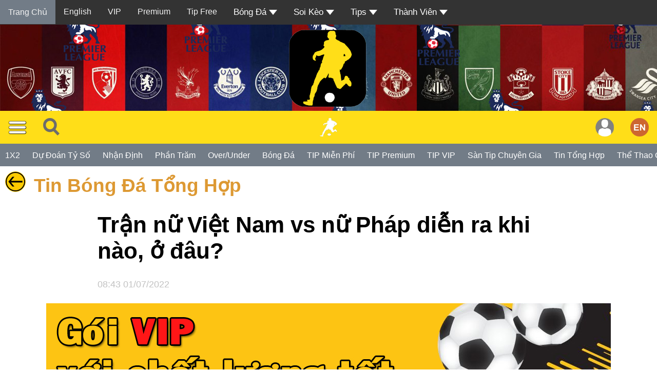

--- FILE ---
content_type: text/html
request_url: https://tipbongda.com.vn/xembongda.php?id=5952&tin=tran-nu-viet-nam-vs-nu-phap-dien-ra-khi-nao-o-dau
body_size: 8824
content:
<html>
    <head>
        <meta http-equiv="Content-Type" content="text/html; charset=UTF-8">
        <title>Trận nữ Việt Nam vs nữ Pháp diễn ra khi nào, ở đâu?</title>
		<meta name="description" content="Trận nữ Việt Nam vs nữ Pháp sẽ diễn ra vào lúc 21h10 (giờ địa phương) ngày 1/7, tương đương với 2h00 ngày 2/7 (theo giờ Việt Nam) tại Stade de la Sources (Saint Jean Le Blanc, thành phố Orleans). ">
		<meta name="keywords" content="tin bóng đá,soi kèo nhận định, soi kèo tip bóng đá, tip bóng đá, tip miễn phí, nhận định bóng đá">
				<link rel="alternate" media="only screen and (max-width: 640px)" href="https://soikeo.sk" >
		<meta http-equiv="Content-Type" content="text/html; charset=UTF-8">
		<meta http-equiv="Content-language" content="vi">
		<meta name="viewport" content="width=device-width, initial-scale=1">
		<meta name="robots" content="index, follow" />
		<meta name="google" content="nositelinkssearchbox" />
		<meta name="rating" content="general" />
		<meta name="distribution" content="global">
		<meta name="author" content="Soi Keo">
		<meta name="MobileOptimized" content="100">
		<meta name="copyright" content="Copyright 2007 https://soikeo.sk">
		<link href="css/scs.css?v=1768290917" type="text/css" rel="stylesheet" >
		<link href="css/menubottom.css" type="text/css" rel="stylesheet">

		<script type="text/javascript" src="js/jquery-1.11.1.min.js"></script>
		<script type="text/javascript" src="js/tooltip.js" ></script>


<!--
<script src="https://cdn.onesignal.com/sdks/OneSignalSDK.js" async=""></script>
<script>
  var OneSignal = window.OneSignal || [];
  OneSignal.push(function() {
    OneSignal.init({
      appId: "942183c0-15c1-4202-8d9f-307f030b237d",
    });
  });
</script>
-->
<!-- add this -->


<!-- Global site tag (gtag.js) - Google Analytics -->
<script async src="https://www.googletagmanager.com/gtag/js?id=UA-170437237-1"></script>
<script>
  window.dataLayer = window.dataLayer || [];
  function gtag(){dataLayer.push(arguments);}
  gtag('js', new Date());

  gtag('config', 'UA-170437237-1');
</script>

<div id="mainmenu">


		

  </head>
<script src="/js/jquery.min.js"></script>
<style>


.menutop {
  overflow: hidden;
  background-color: #333;
}

.menutop a {
  float: left;
  display: block;
  color: #f2f2f2;
  text-align: center;
  padding: 14px 16px;
  text-decoration: none;
  font-size: 16px;
}

.activemenutop {
  background-color: #727C87;
  color: #FFDE18;
}

.menutop .icon {
  display: none;
}

.dropdown {
  float: left;
  overflow: hidden;
}

.dropdown .dropbtn {
  font-size: 17px;
  border: none;
  outline: none;
  color: white;
  padding: 14px 16px;
  background-color: inherit;
  font-family: inherit;
  margin: 0;
}

.dropdown-content {
  display: none;
  position: absolute;
  background-color: #f9f9f9;
  min-width: 160px;
  box-shadow: 0px 8px 16px 0px rgba(0,0,0,0.2);
  z-index: 1;
}

.dropdown-content a {
  float: none;
  color: black;
  padding: 12px 16px;
  text-decoration: none;
  display: block;
  text-align: left;
}

.menutop a:hover, .dropdown:hover .dropbtn {
  background-color: #555;
  color: white;
}

.dropdown-content a:hover {
  background-color: #ddd;
  color: black;
}

.dropdown:hover .dropdown-content {
  display: block;
}

@media screen and (max-width: 600px) {
  .menutop a:not(:nth-child(n+3)),
  .dropdown .dropbtn {
    display: none;
  }
  .menutop a.icon {
    float: right;
    display: block;
  }
}

@media screen and (max-width: 600px) {
  .menutop.responsive {position: relative;}
  .menutop.responsive .icon {
    position: absolute;
    right: 0;
    top: 0;
  }
  .menutop.responsive a {
    float: none;
    display: block;
    text-align: left;
  }
  .menutop.responsive .dropdown {float: none;}
  .menutop.responsive .dropdown-content {position: relative;}
  .menutop.responsive .dropdown .dropbtn {
    display: block;
    width: 100%;
    text-align: left;
  }
}
</style>
<style>
.top-container {
  background-image: url('images/bgphandaunhandinh.jpg');

}
</style>
<div class="menutop" id="mymenutop">
  <a href="index.php" class="activemenutop">Trang Chủ</a>
  <a target="_blank" href="en">English</a>
  <a target="_blank" href="vip-tip-7536-soikeo.html">VIP</a>
  <a target="_blank" href="tip-premium-11939-soikeo.html">Premium</a>
  <a target="_blank" href="tipbongdamienphi.php">Tip Free</a>
  <div class="dropdown">
    <button class="dropbtn">Bóng Đá
      <img alt="Bóng Đá" style="vertical-align:middle" src="imagesoikeo/iconmuitenxuong.png">
    </button>
    <div class="dropdown-content">
      <a href="bong-da-anh-1-1.html">Bóng Đá Anh</a>
      <a href="bong-da-tay-ban-nha-1-2.html">Bóng Đá Tây Ban Nha</a>
      <a href="bong-da-y-1-3.html">Bóng Đá Ý</a>
	  <a href="bong-da-duc-1-4.html">Bóng Đá Đức</a>
	  <a href="bong-da-phap-1-5.html">Bóng Đá Pháp</a>
	  <a href="bong-da-viet-nam-1-6.html">Bóng Đá Việt Nam</a>
	  <a href="bong-da-quoc-te-1-7.html">Bóng Đá Quốc Tế</a>
	  <a href="bong-da-champions-league-1-8.html">Bóng Đá Champions League</a>
	  <a href="bong-da-europa-league-1-9.html">Bóng Đá Europa League</a>
	  <a href="bong-da-world-cup-1-10.html">Bóng Đá World Cup</a>
	  <a href="bong-da-euro-1-11.html">Bóng Đá Euro</a>
	  <a href="chuyen-nhuong-bong-da--1-12.html">Chuyển Nhượng Bóng Đá</a>
	  <a href="muc-tin-bong-da.php?chude=TheThaoCuocSong">Hậu Trường</a>
    </div>
  </div>
  <div class="dropdown">
    <button class="dropbtn">Soi Kèo
      <img alt="Soi Kèo" style="vertical-align:middle" src="imagesoikeo/iconmuitenxuong.png">
    </button>
    <div class="dropdown-content">
    <a href="soi-keo-nhan-dinh-premium-1-38.html">Soi Kèo Bóng Đá Premium</a>
      <a href="soi-keo-bong-da-anh-1-14.html">Soi Kèo Bóng Đá Anh</a>
      <a href="soi-keo-bong-da-tay-ban-nha-1-15.html">Soi Kèo Bóng Đá Tây Ban Nha</a>
      <a href="soi-keo-bong-da-y-1-16.html">Soi Kèo Bóng Đá Ý</a>
	  <a href="soi-keo-bong-da-duc-1-17.html">Soi Kèo Bóng Đá Đức</a>
      <a href="soi-keo-bong-da-phap-1-18.html">Soi Kèo Bóng Đá Pháp</a>
      <a href="soi-keo-bong-da-viet-nam-1-19.html">Soi Kèo Bóng Đá Việt Nam</a>
	  <a href="soi-keo-bong-da-quoc-te-1-20.html">Soi Kèo Bóng Đá Quốc Tế</a>
      <a href="soi-keo-bong-da-cup-c1-1-21.html">Soi Kèo Bóng Đá Cup C1</a>
      <a href="soi-keo-bong-da-cup-c2-1-22.html">Soi Kèo Bóng Đá Cup C2</a>
	  <a href="soi-keo-bong-da-world-cup-1-23.html">Soi Kèo Bóng Đá World Cup</a>
      <a href="soi-keo-bong-da-euro-1-24.html">Soi Kèo Bóng Đá Euro</a>
      <a href="soi-keo-bong-da-cup-c3-1-25.html">Soi Kèo Bóng Đá Cup C3</a>
	  <a href="soi-keo-bong-da-chau-au-1-26.html">Soi Kèo Bóng Đá Châu Âu</a>
	  <a href="soi-keo-bong-da-chau-a-1-27.html">Soi Kèo Bóng Đá Châu Á</a>
	  <a href="soi-keo-tip-mien-phi-1-31.html">Soi Kèo Tip Miễn Phí</a>
    </div>
  </div>
  <div class="dropdown">
    <button class="dropbtn">Tips
      <img alt="Tip" style="vertical-align:middle" src="imagesoikeo/iconmuitenxuong.png">
    </button>
    <div class="dropdown-content">
      <a href="tips.php?tip=Tran">Kèo Trận</a>
      <a href="tips.php?tip=TaiXiu">Tài Xỉu</a>
      <!--
      <a href="#">Xiên</a>
	  <a href="#">Phạt Góc</a>
      <a href="#">Hiệp 1</a>
      <a href="#">Tỷ Số Đúng</a>
	  <a href="#">Tỷ Số Sai</a>
      <a href="#">Chẵn Lẽ</a>
      -->
      <a href="1x2.php">1X2</a>
    </div>
  </div>
            
                      <div class="dropdown">
                   <button class="dropbtn">Thành Viên
                     <img alt="Tip" style="vertical-align:middle" src="imagesoikeo/iconmuitenxuong.png">
                   </button>
                   <div class="dropdown-content">
                     <a href="dangki.php">Đăng Kí</a>
                     <a href="dangnhap.php">Đăng Nhập</a>
                   </div>
                 </div>
                                
  <a href="javascript:void(0);"  class="icon" onclick="menutop()"><img alt="Tip" style="vertical-align:middle" src="imagesoikeo/iconmuitenxuong.png"></a>
</div>
<div class="top-container">
<center><a title="" href="index.php" target="blank"><img alt='Soi Kèo' src='anhmoinhandinh170.png'></a></center>
</div>

<div  id="myHeader">

<div class="topnav">
  <div class="topnav-centered">

  <a title="Soi Kèo" href="index.php"><img alt='Soi Kèo' style="vertical-align:middle" src="images/logotrangnguoi.png" ></a>
</div>
  <a><span style="cursor:pointer" onclick="openNav()"><img alt='Menu' style="vertical-align:middle" src="images/menu.png" ></span>
  </a>
  <a style="vertical-align:middle" title="Tìm Kiếm" href="tim-tin-bong-da.php" target="_blank"><img alt='Menu' style="vertical-align:middle" src="images/icontimkiem32.png" ></span></a>
     <div class="topnav-right">
    <a  style="vertical-align:middle" title="English" href="en" target="_blank"><img style="vertical-align:middle" alt='English' src="images/en.png" ></a>
  </div>


                      <div class="topnav-right">
        <a style="vertical-align:middle" title="Đăng nhập" href="dangnhap.php"><img style="vertical-align:middle" src="imagesoikeo/user.png" ></a>
                    </div>
                    


</div>

    <nav class="nav scroll bg-grey">
	
     
   
   <a title="1X2" href="1x2.php"><span class="nav-item">1X2</span></a>
    <a title="Dự Đoán Tỷ Số" href="tyso.php"><span class="nav-item">Dự Đoán Tỷ Số</span></a>
    <a title="Nhận Định Bóng Đá" href="nhan-dinh-bong-da-1-NhanDinh-soi-keo.html"><span class="nav-item">Nhận Định</span></a>
    <a title="Phần Trăm" href="phantram.php"><span class="nav-item">Phần Trăm</span></a>
    <a title="Over Under" href="taixiu.php"><span class="nav-item">Over/Under</span></a>
    <a title="Tin Tức Bóng Đá" href="tin-bong-da.php" ><span class="nav-item">Bóng Đá</span></a>
    <a title="TIP Miễn Phí" href="tipbongdamienphi.php"> <span class="nav-item">TIP Miễn Phí</span></a>
     <a title="TIP Premium" href="tippremium.php"> <span class="nav-item">TIP Premium</span></a>
	 <a title="Phí Nhận Định" href="xemlichsutip.php" ><span class="nav-item">TIP VIP</span></a>
     <a title="Thành Viên" href="tipbongdathanhvien.php" ><span class="nav-item">Sàn Tip Chuyên Gia</span></a> 
	<a title="Tin Tức Bóng Đá Tổng Hợp" href="bong-da.php" target="_blank"><span class="nav-item">Tin Tổng Hợp</span></a>    
	<a title="Nhận Định Bóng Đá" href="the-thao-cuoc-song-1-TheThaoCuocSong-soi-keo.html"> <span class="nav-item">Thể Thao Cuộc Sống</span></a>
	<a title="Kết Quả Bóng Đá Trực Tiếp" target="_blank" href="ketqua.php"><span class="nav-item">Kết Quả</span></a>
	<a title="Hình Ảnh" href="videos-1-Video-soi-keo.html"><span class="nav-item">Videos</span></a>
	<a title="Hình Ảnh" href="hinhanh.php" ><span class="nav-item">Hình Ảnh</span></a>
  <a title="Tải App" href="taiapp.php" ><span class="nav-item">Tải App</span></a>
  <a title="Về Soi Kèo" href="soikeo.php"><span class="nav-item">Về Soi Kèo</span></a>
			<!-- <a title="Đặt TIP Bóng Đá" href="tuvantipbongda.php"><span class="nav-item">Tư Vấn</span></a> -->
	




    </nav>

<div id="mySidenav" class="sidenav">
			<a href="javascript:void(0)" class="closebtnv" onclick="closeNavv()">&times;</a>
			<a title="Soi Kèo" href="index.php"><img alt='Soi Kèo' style="vertical-align:middle" src="images/logoappsoikeo70.png" ></a>



<div class="button-con">
  <label for='cb1'>
    
  </label>
  <input class='toggle' id='cb1' type='checkbox'>
  <label class='toggle-button' for='cb1'></label>
  <label for='cb1'>

  </label>


</div>


				<br>	<br>
		
      <a title="Trang Thành Viên Soi Kèo" href="thongtinthanhvien.php">Thành Viên</a>
			<a title="TIP Miễn Phí" href="xemtipbongdamienphi.php" >TIP Miễn Phí</a>
      <a title="TIP Premium" href="tippremium.php">TIP Premium</a>
			<a title="Phí Nhận Định VIP" href="vip-tip-7536-soikeo.html" >Tip VIP</a>
			<a title="Lịch Sử TIP" href="xemlichsutip.php" >Lịch Sử VIP TIP</a>
      <a title="Thành Viên" href="tipbongdathanhvien.php" >Sàn Tip Chuyên Gia</a>
      <a title="Nghịch Tỷ Số" href="nghichtyso.php" >Nghịch Tỷ Số</a>
      <a title="Dự Đoán Tỷ Số" href="tyso.php" >Tỷ Số</a>
      <a title="1X2" href="1x2.php">1X2</a>
      <a title="Nhận Định Bóng Đá" href="nhan-dinh-bong-da-1-NhanDinh-soi-keo.html" >Nhận Định</a>
      <a title="Phần Trăm" href="phantram.php">Phần Trăm</a>
     <a title="Over Under" href="taixiu.php">Over/Under</a>
			<a title="Tin Tức Bóng Đá" href="tin-bong-da.php" >Tin Tức</a>
			
			<a title="Tin Tức Bóng Đá Tổng Hợp" href="bong-da.php" >Tin Tổng Hợp</a>

			<!-- <a title="Tham Khảo Kèo" href="ty-le-keo.php" target="blank">Tỷ Lệ Kèo</a> -->
			<a title="Hình Ảnh" href="videos-1-Video-soi-keo.html" >Videos</a>

			<a title="Hình Ảnh" href="hinhanh.php" >Hình Ảnh</a>

			<a title="Kết Quả Bóng Đá Trực Tiếp" target="_blank" href="ketqua.php">Kết Quả</a>
			<a title="Về Soi Kèo" href="soikeo.php">Soi Kèo</a>
			<a title="Về Soi Kèo" href="vesoikeo.php">Về Soi Kèo</a>
			<a title="Đặt TIP Bóng Đá" href="tip.php">Đặt TIP</a>
			<a title="Tin Trang Cũ" href="bongda.php">Tin Trang Cũ</a>
      <br>
      <br>

</div>
</div>


<script>
window.onscroll = function() {myFunction()};

var header = document.getElementById("myHeader");
var sticky = header.offsetTop;

function myFunction() {
  if (window.pageYOffset >= sticky) {
    header.classList.add("sticky");
  } else {
    header.classList.remove("sticky");
  }
}
</script>

<script>
function openNav() {
    document.getElementById("mySidenav").style.width = "250px";
    document.getElementById("mainmenu").style.marginLeft = "250px";
}

function closeNavv() {
    document.getElementById("mySidenav").style.width = "0";
    document.getElementById("mainmenu").style.marginLeft= "0";
}
</script>

<script>


$('body').toggleClass('day-background');

$('#cb1').on('click', function () { $('body').toggleClass('night-background'); });
</script>

<script>
function menutop() {
  var x = document.getElementById("mymenutop");
  if (x.className === "menutop") {
    x.className += " responsive";
  } else {
    x.className = "menutop";
  }
}
</script>

        <html >
<style>

.containersssss {
  position: relative;
  text-align: center;
  color: white;
}

.bottom-lefts {
  position: absolute;
  bottom: 8px;
  left: 16px;
}

.top-lefts {
  position: absolute;
  top: 8px;
  left: 16px;
}

.top-rights {
  position: absolute;
  top: 8px;
  right: 16px;
}



.bottom-rights {
  position: absolute;
  bottom: 8px;
  right: 16px;
}

.centereds {
  position: absolute;
  top: 50%;
  left: 50%;
 transform: translate(-50%, -50%);
}
</style>

    <body>

<div class="noidungtrang">
<a  title="Back" href="javascript:history.back()"><img   border="0" alt="Back" src="images/back-button.png"></a> <a class="topmore" href="bong-da.php" target="blank">&nbspTin Bóng Đá Tổng Hợp</a>
<div class="responsiveimagetin">
<h1>Trận nữ Việt Nam vs nữ Pháp diễn ra khi nào, ở đâu?</h1><font size="4" color="#c2c2c2">08:43 01/07/2022</font></div>
<br>
			<style>

.tatquangcao{
    right:0px;
    position: absolute;
}

</style>

<!--
<div class="hienthiduoi650">
<center><a style='border:none' href='https://tipbongda.com.vn/xem-bong-da.php?id=4422&tin=tip-bong-da-khuyen-mai-giam-den-20'><img class="responsiveimagetin" src='imagesoikeo/khuyenmai2022-500.gif'/></a></center>
</div>
<div class="hienthitren650">
<center><a style='border:none' href='https://tipbongda.com.vn/xem-bong-da.php?id=4422&tin=tip-bong-da-khuyen-mai-giam-den-20'><img  src='imagesoikeo/khuyenmai2022.gif'/></a></center>
</div>

-->

<div class="hienthiduoi650">
<center><a style='border:none' href='xem-bong-da.php?id=7536&tin=vip-tip'><img class="responsiveimagetin" src='imagesoikeo/vip2.jpg'/></a></center>
</div>
<div class="hienthitren650">
<center><a style='border:none' href='xem-bong-da.php?id=7536&tin=vip-tip'><img  src='imagesoikeo/vip1.jpg'/></a></center>
</div>

<!--
<div class="hienthiduoi650">

    <div style="position:relative;">
		<span class="tatquangcao"><img src='imagesoikeo/tatquangcao.jpg'></span>
        <center><a style='border:none' target='_blank' href='https://aff.c86118423.com/AffiliateMedia/G?btag=b_654__232&aid=654&lid=232'>
		<img class="responsiveimagetin" src='images/qc/cmd.gif'/></a></center>
    </div>
</div>
<div class="hienthitren650">
    <div style="position:relative;">
		<span class="tatquangcao"><img src='imagesoikeo/tatquangcao.jpg'></span>
        <center><a style='border:none' target='_blank' href='https://aff.c86118423.com/AffiliateMedia/G?btag=b_654__232&aid=654&lid=232'><img width="1080" src='images/qc/cmd.gif'/></a></center>
    </div>
</div>



<script>
var close = document.getElementsByClassName("tatquangcao");
var i;

for (i = 0; i < close.length; i++) {
    close[i].onclick = function(){
        var div = this.parentElement;
        div.style.opacity = "0";
        setTimeout(function(){ div.style.display = "none"; }, 600);
    }
}
</script>
--><br>
<div class="responsiveimagetin">
<b>Trận nữ Việt Nam vs nữ Pháp sẽ diễn ra vào lúc 21h10 (giờ địa phương) ngày 1/7, tương đương với 2h00 ngày 2/7 (theo giờ Việt Nam) tại Stade de la Sources (Saint Jean Le Blanc, thành phố Orleans).</b><br><br><img src="upanh/anhnenbongda.jpg" alt="Trận nữ Việt Nam vs nữ Pháp diễn ra khi nào, ở đâu?" class="responsiveimagetin"><br><a href="https://bongdaplus.vn/bong-da-nu-viet-nam/tran-nu-viet-nam-vs-nu-phap-dien-ra-khi-nao-o-dau-3701612207.html" target="_blank">Nhấn xem toàn bộ nội dung</a><br><br>Tham khảo thông tin <a class="dangach" title="Tip Bóng Đá" href="https://soikeo.vn"><b>Tip Bóng Đá</b></a> tốt nhất từ Soi Kèo: <a class="dangach" title="Tip Bóng Đá" href="https://soikeo.vn/tip-bong-da.php"><b>Gói TIP Bóng Đá</b></a><br><br>Tải app Soi Kèo xem nhanh trên điện thoại: <a class="dangach" title="app Soi Kèo" href="https://play.google.com/store/apps/details?id=com.soikeo.soikeo"><b>Android</b></a> - <a class="dangach" title="app Soi Kèo" href="https://apps.apple.com/vn/app/soi-k%C3%A8o-tip-b%C3%B3ng-%C4%91%C3%A1-nh%E1%BA%ADn-%C4%91%E1%BB%8Bnh/id1574442201"><b>ios</b></a> (Nhận 1 STIP miễn phí khi cài đặt ứng dụng)</div>
</div>
 <br>
  <br>
 <br>
  <br>
<br>
			
<br>
<br>

<a class="topmore" href="tipfreexemnhieu.php" target="blank">&nbsp TIP xem nhiều</a>

   <div class="rowss"><div class="columnss"><div class="cards">&nbsp<a class="dangach" title="ITALY SERIE B" href=idxemnhandinhmienphi.php?xemsoikeo=558><font size="5" color="#7FAF01"><b>12/08/2020</b></font></a>&nbsp&nbsp<a class="dangach" title="ITALY SERIE B, Pordenone Calcio - Frosinone" href=idxemnhandinhmienphi.php?xemsoikeo=558>13/08 02:00 ITALY SERIE B, Pordenone Calcio - Frosinone</a></div></div></div><div class="rowss"><div class="columnss"><div class="cards">&nbsp<a class="dangach" title="FRANCE LIGUE 1" href=idxemnhandinhmienphi.php?xemsoikeo=577><font size="5" color="#7FAF01"><b>29/08/2020</b></font></a>&nbsp&nbsp<a class="dangach" title="FRANCE LIGUE 1, Stade Rennais - Montpellier" href=idxemnhandinhmienphi.php?xemsoikeo=577>29/08 22:00 FRANCE LIGUE 1, Stade Rennais - Montpellier</a></div></div></div><div class="rowss"><div class="columnss"><div class="cards">&nbsp<a class="dangach" title="ENGLISH PREMIER LEAGUE" href=idxemnhandinhmienphi.php?xemsoikeo=598><font size="5" color="#7FAF01"><b>14/09/2020</b></font></a>&nbsp&nbsp<a class="dangach" title="ENGLISH PREMIER LEAGUE, Brighton & Hove Albion - Chelsea" href=idxemnhandinhmienphi.php?xemsoikeo=598>15/09 02:15 ENGLISH PREMIER LEAGUE, Brighton & Hove Albion - Chelsea</a></div></div></div><div class="rowss"><div class="columnss"><div class="cards">&nbsp<a class="dangach" title="ENGLISH PREMIER LEAGUE" href=idxemnhandinhmienphi.php?xemsoikeo=634><font size="5" color="#7FAF01"><b>27/09/2020</b></font></a>&nbsp&nbsp<a class="dangach" title="ENGLISH PREMIER LEAGUE, Manchester City - Leicester City" href=idxemnhandinhmienphi.php?xemsoikeo=634>27/ 09 22:30 ENGLISH PREMIER LEAGUE, Manchester City - Leicester City</a></div></div></div><div class="rowss"><div class="columnss"><div class="cards">&nbsp<a class="dangach" title="ENGLISH PREMIER LEAGUE" href=idxemnhandinhmienphi.php?xemsoikeo=595><font size="5" color="#7FAF01"><b>13/09/2020</b></font></a>&nbsp&nbsp<a class="dangach" title="ENGLISH PREMIER LEAGUE, Tottenham Hotspur - Everton" href=idxemnhandinhmienphi.php?xemsoikeo=595>13/09 22:30 ENGLISH PREMIER LEAGUE, Tottenham Hotspur - Everton</a></div></div></div><br>

 
<html>
    <head>
        <meta http-equiv="Content-Type" content="text/html; charset=UTF-8">

  </head>


<br>
<div class="noidungtrang">
<h1>Soi Kèo</h1> TIP bóng đá miễn phí hàng ngày với chất lượng tốt nhất hơn thập kỷ qua.<br>
Soi Kèo cung cấp nhận định bóng đá(TIP) chất lượng có tính phí (VIP) chính xác 8,9 trên 10 trận. <br>
<a class="topmore" href="appthongtin.php" target="blank"> VIP TIP</a>
</div>
<br>
<br>

<script type="text/javascript" src="//s7.addthis.com/js/300/addthis_widget.js#pubid=phamngoctrio"></script>
<div class="addthis_inline_share_toolbox"></div>


 
 <style>
html {
  box-sizing: border-box;
}

*, *:before, *:after {
  box-sizing: inherit;
}

.columnsthongtin {

  float: left;
  width: 23.5%;
  padding: 0px 0px;
  margin: 10px 10px 10px 10px;


}

@media screen and (max-width:900px) {
  .columnsthongtin {
    width: 50%;
    display: block;
  }
}
@media screen and (max-width: 650px) {
  .columnsthongtin {

    width: 95%;
    display: block;
  }
}

.cardtt {
background-color: #f2f2f2;
  box-shadow: 2px 0px 2px 0px rgba(0, 0, 0, 0);
}

.containers {
  padding: 0 16px;
  height: 220px;
}

.containers::after, .rows::after {
  content: "";
  clear: both;
  display: table;
}

.titlet {
  color: grey;
}

.button {
  border: none;
  outline: 0;
  display: inline-block;
  padding: 8px;
  color: white;
  background-color: #000;
  text-align: center;
  cursor: pointer;
  width: 100%;
}

.button:hover {
  background-color: #555;
}
</style>
<!--
<button onclick="topFunction1()" id="myBtnttt" title="Go to top">Lên</button>

<script>
// When the user scrolls down 20px from the top of the document, show the button
//window.onscroll = function() {scrollFunction1()};
//function scrollFunction1() {
   // if (document.body.scrollTop > 20 || document.documentElement.scrollTop > 20) {
        //document.getElementById("myBtnttt").style.display = "block";
 //   } else {
   //     document.getElementById("myBtnttt").style.display = "none";
  //  }
//}

// When the user clicks on the button, scroll to the top of the document
//function topFunction1() {
//    document.body.scrollTop = 0;
//document.documentElement.scrollTop = 0;

//}

</script>
--->


		 <link rel="stylesheet" href="css/hoidap.css">
 <div class="faq-header">Thông tin</div>
<div class="rows">
  <div class="columnsthongtin">
    <div class="cardtt">
      <img src="images/nenchungtoi.jpg" alt="Jane" style="width:100%">
      <div class="containers">
        <h2>Soi Kèo (SK) - SoiKeo.sk</h2>
        <p class="titlet">Soi Kèo là thương hiệu chuyên trang nhận định uy tín. <a href="//www.dmca.com/Protection/Status.aspx?ID=730b73e1-7c27-4eb2-a945-3f27810e7bed" title="DMCA.com Protection Status" class="dmca-badge"> <img src ="https://images.dmca.com/Badges/DMCA_logo-grn-btn150w.png?ID=730b73e1-7c27-4eb2-a945-3f27810e7bed"  alt="DMCA.com Protection Status" /></a>  <script src="https://images.dmca.com/Badges/DMCABadgeHelper.min.js"> </script></p>
        <p><button class="button"><b>lienhesoikeo@gmail.com</b></button></p>
      </div>
    </div>
  </div>

  <div class="columnsthongtin">
    <div class="cardtt">
      <img src="images/nennhandinh.jpg" alt="Nhận Định bóng đá" style="width:100%">
      <div class="containers">
        <h2>Chuyên mục</h2>
        <p class="titlet">  <a title="Nhận Định Bóng Đá" href="xemtinnhandinhmienphi.php" target="_blank">TIP FREE</a>
		<br>
		  <a title="TIP Bóng Đá" href="tip.php" target="_blank">TIP Bóng Đá</a>
		<br>
		<a title="Hướng Dẫn sử dụng TIP Bóng Đá" href="phinhandinh.php" target="_blank\">Hướng Dẫn</a>
		<br>
		<a title="Tin Tức" href="tin-bong-da.php" target="_blank\">Bóng Đá</a>
		<br>
		<a title="Tỷ Lệ Kèo Trực Tiếp" href="ty-le-keo-truc-tuyen.php" target="_blank\">Xem Kết Quả</a>
		<br>
		<a title="Soi Kèo" href="rss.php" target="_blank\">Rss</a>
		<br>
		<a title="Soi Kèo English" href="en" target="_blank\">SoiKeo(English)</a>
    <br>
		<a title="Tiện Ích" href="apiwidget/index.html" target="_blank\">Tiện Ích Widget</a>
    <br>
		<a title="Tiện Ích" href="apiwidget/index.html" target="_blank\">Api Free</a>
		</p>
      </div>
    </div>
  </div>
   <div class="columnsthongtin">
    <div class="cardtt">
      <img src="images/nenungdung.jpg" alt="Ứng dụng bóng đá" style="width:100%">
      <div class="containers"><p class="titlet">
       <center>
	   <br>
		<a title="App soikeo.com Android" href="https://play.google.com/store/apps/details?id=com.soikeo.soikeo" target="_blank"><img border='0' alt='App soikeo.com' src='imagesoikeo/appnhandinh.png'></a>
			<br>
		<a title="App soikeo.com ios" href="https://apps.apple.com/vn/app/soi-k%C3%A8o-tip-b%C3%B3ng-%C4%91%C3%A1-nh%E1%BA%ADn-%C4%91%E1%BB%8Bnh/id1574442201" target="_blank"><img border='0' alt='App soikeo.com' src='imagesoikeo/app-ios-nhandinh.png'></a>
			<br>
		<a title="Tải về ứng dụng mobile" href="taiapp.php" target="_blank"><img border='0' alt='Tải về ứng dụng' src='imagesoikeo/qrtaiapp80.png'></a>
		<a title="Tải về ứng dụng mobile" href="apps.php" target="_blank"><img border='0' alt='Tải về ứng dụng' src='images/soikeomobileversion.png'></a>

			</p>
		</center>

      </div>
    </div>
  </div>
  <div class="columnsthongtin">
    <div class="cardtt">
      <img src="images/nenthongtin.jpg" alt="Thông Tin Bóng Đá" style="width:100%">
      <div class="containers">
        <h2>Thông Tin</h2>
        <p class="titlet">Nhận Định Đặc Biệt Có Chất Lượng Tốt Phù Hợp Với Chi Phí Nhỏ.<br>Chuyên Trang TIP Bóng Đá Chuyên Nghiệp Hàng Đầu Của Soi Kèo.<br>Tips Soccer Predictions Best Quality.<br>Tip miễn phí được đảm bảo chất lượng.</p>
      </div>
    </div>
  </div>
</div>
<br>

	<table style="border-top: 5px solid #FFDE18"  width="100%" cellspacing="0" cellpadding="0" bgcolor="#FF0000">
		<tr bgcolor="#FF0000">
			<td bgcolor="#FF0000">


<center><b><a title="Soi Kèo Tip Bóng Đá" href="https://soikeo.sk/tip.php"><font color="#FFFFFF">Phiên Bản Tối Giản</font></a></b><br><br><font color="#FFFFFF"><a title="Soi Kèo" href="https://soikeo.sk"><font color="#FFFFFF">Soi Kèo</font></a> chuyên Trang Nhận Định <a title="TIP Bóng Đá" href="https://soikeo.sk" target="_blank"><font color="#FFFFFF">TIP Bóng Đá</font></a> Uy Tín Số 1 từ xưa đến nay</font><br><font color="#FFFFFF">Coppyright © 2007 - 2026 soikeo.sk</font><br><font color="#FFFFFF">Điện thoại/SMS/ZaLo: <b>0988689818</b></font><br><font color="#FFFFFF">Zalo: <b><a title="Zalo" target="_blank" href="https://zalo.me/0988689818"><font color="#FFFFFF">https://zalo.me/0988689818</a></b></font><br><font color="#FFFFFF">Telegram: <b><a title="Telegram" target="_blank" href="https://t.me/soikeocom"><font color="#FFFFFF">https://t.me/soikeocom</a></b></font><br><font color="#FFFFFF">Email: lienhesoikeo@gmail.com</font><br><a title="Gửi ticket hỗ trợ" href="nhapcauhoi.php"><font color="#FFFFFF">Gửi ticket Hỗ Trợ</font></a><br><br><a title="Soi Kèo Báo Giá Quảng Cáo" target="_blank" href="https://media.trio.vn/quangcao.html"><font color="#FFFFFF">Báo Giá Quảng Cáo</font></a><br><font color="#FFFFFF">*Nội dung trên website hoàn toàn miễn phí và có phí.<br><font color="#FFFFFF">*Nhận định Tip do Soi Kèo tự sản xuất.<br></font><font color="#FFFFFF">*Đây chỉ là website cung cấp nội dung nhận định bóng đá.<br><font color="#FFFFFF">*Nhận định bóng đá trên website sẽ có đúng sai bạn nên cân nhắc không có nhận định chính xác tuyệt đối. Chúng tôi luôn cố gắng đảm bảo đem đến bạn nhận định tốt nhất.<br><font color="#FFFFFF">*Nội dung bài viết trên website chỉ mang tính tham khảo không sử dụng mục đích khác hoặc vi phạm pháp luật.<br><font color="#FFFFFF">Bạn hãy xem nhận định & bóng đá là môn thể thao rất thú vị.<br><font color="#FFFFFF">Website bảo lưu tất cả các quyền lợi & miễn trừ các trách nhiệm với người dùng.<br><font color="#FFFFFF">Lưu ý nếu có banner quảng cáo bên thứ ba chỉ là tạm thời để giúp website có kinh phí duy trì.<br><font color="#FFFFFF">Website khi truy cập đảm bảo bạn đủ tuổi trưởng thành hoặc quyền tài phán.<br><font color="#FFFFFF">Biên tập nội dung và cập nhật bởi Phạm Ngọc Trí.<br><font color="#FFFFFF">Hoạt động thử nghiệm chờ xin giấy phép từ Bộ Thông tin và Truyền thông.<br><a href="https://soikeo.sk"><img border="0" src="images/logoappsoikeo100.png"></a><br><br><font color="#FFFFFF">Tên miền: </font></a><font color="#FFFFFF"><a title="Soi Kèo" href="https://soikeo.sk"><font color="#FFFFFF">soikeo.sk</font></a> <font color="#FFFFFF">|</font> <font color="#FFFFFF"><a title="Soi Kèo Tip Bóng Đá" href="https://soikeo1.com"><font color="#FFFFFF">soikeo1.com</font></a> <font color="#FFFFFF">|</font> <a title="Soi Kèo Tip Bóng Đá" href="https://tipbongdamienphi.com"><font color="#FFFFFF">tipbongdamienphi.com</font></a> <font color="#FFFFFF">|</font> <a title="Soi Kèo Tip Bóng Đá" href="https://soikeo.tips"><font color="#FFFFFF">soikeo.tips</font></a> <font color="#FFFFFF">|</font> <a title="Soi Kèo Tip Bóng Đá" href="https://tipbongda.vn"><font color="#FFFFFF">tipbongda.vn</font></a><br><br><a href="https://www.facebook.com/soikeo.com.soikeo" target="_blank"><img border="0" src="iconmxh/facebook.png"></a>&nbsp<a href="https://www.youtube.com/c/VideoSoiKeo" target="_blank"><img border="0" src="iconmxh/youtube.png"></a>&nbsp<a href="https://twitter.com/soikeocom" target="_blank"><img border="0" src="iconmxh/twitter.png"></a>&nbsp<a href="https://www.dailymotion.com/lienhesoikeo" target="_blank"><img border="0" src="iconmxh/dailymotion.png"></a>&nbsp<a href="https://www.flickr.com/photos/nhandinhvn" target="_blank"><img border="0" src="iconmxh/flickr.png"></a>&nbsp<a href="https://www.instagram.com/soikeo.sk" target="_blank"><img border="0" src="iconmxh/instagram.png"></a>&nbsp<a href="https://www.linkedin.com/in/soikeo" target="_blank"><img border="0" src="iconmxh/linkedin.png"></a>&nbsp<a href="https://ok.ru/soikeo" target="_blank"><img border="0" src="iconmxh/ok.png"></a>&nbsp<a href="https://www.pinterest.com/soikeocom" target="_blank"><img border="0" src="iconmxh/pinterest.png"></a>&nbsp<a href="https://www.reddit.com/user/soikeosk" target="_blank"><img border="0" src="iconmxh/reddit.png"></a>&nbsp<a href="https://www.tumblr.com/blog/tipbongdasoikeosk" target="_blank"><img border="0" src="iconmxh/tumblr.png"></a>&nbsp<a href="https://vk.com/tapchisoikeo" target="_blank"><img border="0" src="iconmxh/vkontakte.png"></a>&nbsp<a href="https://www.threads.net/@soikeo.sk" target="_blank"><img border="0" src="iconmxh/threads.png"></a><br><br><font color="#FFFFFF">Trang: </font> <a target="_blank" title="Tin Bóng Đá" href="https://news.soikeo.sk"><font color="#FFFFFF">news.soikeo.sk</font></a> <font color="#FFFFFF">|</font> <a target="_blank" title="Tip Miễn Phí" href="https://tipmienphi.soikeo.sk"><font color="#FFFFFF">tipmienphi.soikeo.sk</font></a> <font color="#FFFFFF">|</font> <a target="_blank" title="Nhận Định Soi Kèo" href="https://nhandinh.soikeo.sk"><font color="#FFFFFF">nhandinh.soikeo.sk</font></a> <font color="#FFFFFF">|</font> <a target="_blank" title="Tip Bóng Đá" href="https://tip.soikeo.sk"><font color="#FFFFFF">tip.soikeo.sk</font></a><br><br><a target="_blank" title="Soi Kèo English" href="en"><font color="#FFFFFF">Soi Keo English version</font></a> - <a target="_blank" title="Soi Kèo English" href="https://soikeotips.com"><font color="#FFFFFF">SoiKeoTips.com</font></a><br><br><br><br><br><br></center>
</td>

		</tr>
	</table>

<div class="hienthitren650">
</div>


<script defer src="https://static.cloudflareinsights.com/beacon.min.js/vcd15cbe7772f49c399c6a5babf22c1241717689176015" integrity="sha512-ZpsOmlRQV6y907TI0dKBHq9Md29nnaEIPlkf84rnaERnq6zvWvPUqr2ft8M1aS28oN72PdrCzSjY4U6VaAw1EQ==" data-cf-beacon='{"version":"2024.11.0","token":"65de81c56eed496883a58dd8a576d150","r":1,"server_timing":{"name":{"cfCacheStatus":true,"cfEdge":true,"cfExtPri":true,"cfL4":true,"cfOrigin":true,"cfSpeedBrain":true},"location_startswith":null}}' crossorigin="anonymous"></script>
